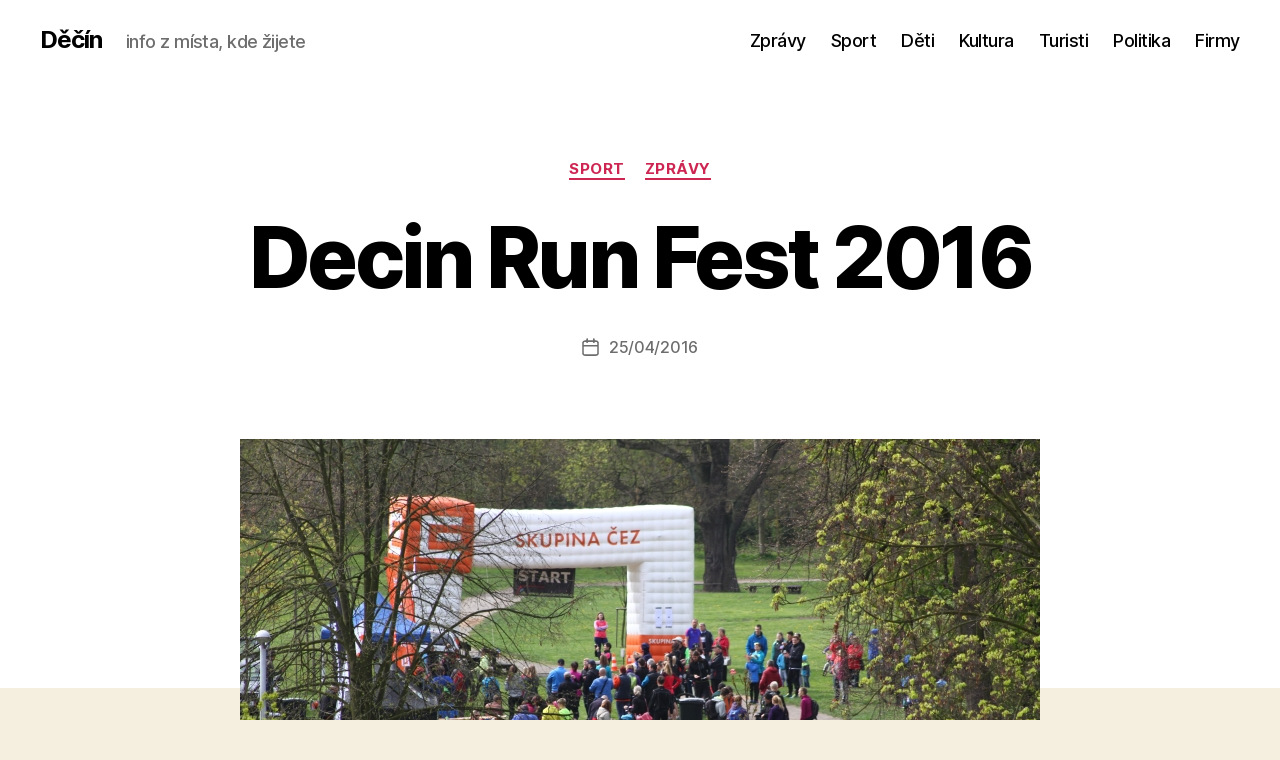

--- FILE ---
content_type: text/html; charset=UTF-8
request_url: https://www.decin.cz/2016/04/decin-run-fest-2016/
body_size: 17569
content:
<!DOCTYPE html>

<html class="no-js" dir="ltr" lang="cs" prefix="og: https://ogp.me/ns#">

	<head><style>img.lazy{min-height:1px}</style><link href="https://www.decin.cz/wp-content/plugins/w3-total-cache/pub/js/lazyload.min.js" as="script">

		<meta charset="UTF-8">
		<meta name="viewport" content="width=device-width, initial-scale=1.0">

		<link rel="profile" href="https://gmpg.org/xfn/11">

		
<!-- MapPress Easy Google Maps Version:2.95.3 (https://www.mappresspro.com) -->
<title>Decin Run Fest 2016 - Děčín</title>

		<!-- All in One SEO 4.9.3 - aioseo.com -->
	<meta name="description" content="2.ročník Děčín Run Fest 2016 zahájil sportovní sezónu Triade Děčín V sobotu 23.dubna , za ideálního běžeckého počasí, se konal v Děčíně na Mariánské louce, sportovní podnik s názvem Děčín Run Fest, který uspořádal triatlonový oddíl Triade Děčín a byl první akcí celoroční série závodů pro dospělé, mládež ale i děti z dětských domovů. Na" />
	<meta name="robots" content="max-image-preview:large" />
	<meta name="author" content="aleso"/>
	<link rel="canonical" href="https://www.decin.cz/2016/04/decin-run-fest-2016/" />
	<meta name="generator" content="All in One SEO (AIOSEO) 4.9.3" />
		<meta property="og:locale" content="cs_CZ" />
		<meta property="og:site_name" content="Děčín - info z místa, kde žijete" />
		<meta property="og:type" content="article" />
		<meta property="og:title" content="Decin Run Fest 2016 - Děčín" />
		<meta property="og:description" content="2.ročník Děčín Run Fest 2016 zahájil sportovní sezónu Triade Děčín V sobotu 23.dubna , za ideálního běžeckého počasí, se konal v Děčíně na Mariánské louce, sportovní podnik s názvem Děčín Run Fest, který uspořádal triatlonový oddíl Triade Děčín a byl první akcí celoroční série závodů pro dospělé, mládež ale i děti z dětských domovů. Na" />
		<meta property="og:url" content="https://www.decin.cz/2016/04/decin-run-fest-2016/" />
		<meta property="article:published_time" content="2016-04-25T06:20:02+02:00" />
		<meta property="article:modified_time" content="2016-04-25T06:20:02+02:00" />
		<meta name="twitter:card" content="summary" />
		<meta name="twitter:title" content="Decin Run Fest 2016 - Děčín" />
		<meta name="twitter:description" content="2.ročník Děčín Run Fest 2016 zahájil sportovní sezónu Triade Děčín V sobotu 23.dubna , za ideálního běžeckého počasí, se konal v Děčíně na Mariánské louce, sportovní podnik s názvem Děčín Run Fest, který uspořádal triatlonový oddíl Triade Děčín a byl první akcí celoroční série závodů pro dospělé, mládež ale i děti z dětských domovů. Na" />
		<script type="application/ld+json" class="aioseo-schema">
			{"@context":"https:\/\/schema.org","@graph":[{"@type":"BlogPosting","@id":"https:\/\/www.decin.cz\/2016\/04\/decin-run-fest-2016\/#blogposting","name":"Decin Run Fest 2016 - D\u011b\u010d\u00edn","headline":"Decin Run Fest 2016","author":{"@id":"https:\/\/www.decin.cz\/author\/aleso\/#author"},"publisher":{"@id":"https:\/\/www.decin.cz\/#organization"},"image":{"@type":"ImageObject","url":"https:\/\/i0.wp.com\/www.decin.cz\/wp-content\/uploads\/2016\/04\/runfest_aleso.jpg?fit=800%2C498&ssl=1","width":800,"height":498},"datePublished":"2016-04-25T08:20:02+02:00","dateModified":"2016-04-25T08:20:02+02:00","inLanguage":"cs-CZ","mainEntityOfPage":{"@id":"https:\/\/www.decin.cz\/2016\/04\/decin-run-fest-2016\/#webpage"},"isPartOf":{"@id":"https:\/\/www.decin.cz\/2016\/04\/decin-run-fest-2016\/#webpage"},"articleSection":"Sport, Zpr\u00e1vy, Run Fest"},{"@type":"BreadcrumbList","@id":"https:\/\/www.decin.cz\/2016\/04\/decin-run-fest-2016\/#breadcrumblist","itemListElement":[{"@type":"ListItem","@id":"https:\/\/www.decin.cz#listItem","position":1,"name":"Home","item":"https:\/\/www.decin.cz","nextItem":{"@type":"ListItem","@id":"https:\/\/www.decin.cz\/category\/zpravy\/#listItem","name":"Zpr\u00e1vy"}},{"@type":"ListItem","@id":"https:\/\/www.decin.cz\/category\/zpravy\/#listItem","position":2,"name":"Zpr\u00e1vy","item":"https:\/\/www.decin.cz\/category\/zpravy\/","nextItem":{"@type":"ListItem","@id":"https:\/\/www.decin.cz\/2016\/04\/decin-run-fest-2016\/#listItem","name":"Decin Run Fest 2016"},"previousItem":{"@type":"ListItem","@id":"https:\/\/www.decin.cz#listItem","name":"Home"}},{"@type":"ListItem","@id":"https:\/\/www.decin.cz\/2016\/04\/decin-run-fest-2016\/#listItem","position":3,"name":"Decin Run Fest 2016","previousItem":{"@type":"ListItem","@id":"https:\/\/www.decin.cz\/category\/zpravy\/#listItem","name":"Zpr\u00e1vy"}}]},{"@type":"Organization","@id":"https:\/\/www.decin.cz\/#organization","name":"D\u011b\u010d\u00edn","description":"info z m\u00edsta, kde \u017eijete","url":"https:\/\/www.decin.cz\/"},{"@type":"Person","@id":"https:\/\/www.decin.cz\/author\/aleso\/#author","url":"https:\/\/www.decin.cz\/author\/aleso\/","name":"aleso"},{"@type":"WebPage","@id":"https:\/\/www.decin.cz\/2016\/04\/decin-run-fest-2016\/#webpage","url":"https:\/\/www.decin.cz\/2016\/04\/decin-run-fest-2016\/","name":"Decin Run Fest 2016 - D\u011b\u010d\u00edn","description":"2.ro\u010dn\u00edk D\u011b\u010d\u00edn Run Fest 2016 zah\u00e1jil sportovn\u00ed sez\u00f3nu Triade D\u011b\u010d\u00edn V sobotu 23.dubna , za ide\u00e1ln\u00edho b\u011b\u017eeck\u00e9ho po\u010das\u00ed, se konal v D\u011b\u010d\u00edn\u011b na Mari\u00e1nsk\u00e9 louce, sportovn\u00ed podnik s n\u00e1zvem D\u011b\u010d\u00edn Run Fest, kter\u00fd uspo\u0159\u00e1dal triatlonov\u00fd odd\u00edl Triade D\u011b\u010d\u00edn a byl prvn\u00ed akc\u00ed celoro\u010dn\u00ed s\u00e9rie z\u00e1vod\u016f pro dosp\u011bl\u00e9, ml\u00e1de\u017e ale i d\u011bti z d\u011btsk\u00fdch domov\u016f. Na","inLanguage":"cs-CZ","isPartOf":{"@id":"https:\/\/www.decin.cz\/#website"},"breadcrumb":{"@id":"https:\/\/www.decin.cz\/2016\/04\/decin-run-fest-2016\/#breadcrumblist"},"author":{"@id":"https:\/\/www.decin.cz\/author\/aleso\/#author"},"creator":{"@id":"https:\/\/www.decin.cz\/author\/aleso\/#author"},"image":{"@type":"ImageObject","url":"https:\/\/i0.wp.com\/www.decin.cz\/wp-content\/uploads\/2016\/04\/runfest_aleso.jpg?fit=800%2C498&ssl=1","@id":"https:\/\/www.decin.cz\/2016\/04\/decin-run-fest-2016\/#mainImage","width":800,"height":498},"primaryImageOfPage":{"@id":"https:\/\/www.decin.cz\/2016\/04\/decin-run-fest-2016\/#mainImage"},"datePublished":"2016-04-25T08:20:02+02:00","dateModified":"2016-04-25T08:20:02+02:00"},{"@type":"WebSite","@id":"https:\/\/www.decin.cz\/#website","url":"https:\/\/www.decin.cz\/","name":"D\u011b\u010d\u00edn","description":"info z m\u00edsta, kde \u017eijete","inLanguage":"cs-CZ","publisher":{"@id":"https:\/\/www.decin.cz\/#organization"}}]}
		</script>
		<!-- All in One SEO -->

<link rel='dns-prefetch' href='//stats.wp.com' />
<link rel='dns-prefetch' href='//v0.wordpress.com' />
<link rel='preconnect' href='//i0.wp.com' />
<link rel="alternate" type="application/rss+xml" title="Děčín &raquo; RSS zdroj" href="https://www.decin.cz/feed/" />
<link rel="alternate" type="application/rss+xml" title="Děčín &raquo; RSS komentářů" href="https://www.decin.cz/comments/feed/" />
<link rel="alternate" title="oEmbed (JSON)" type="application/json+oembed" href="https://www.decin.cz/wp-json/oembed/1.0/embed?url=https%3A%2F%2Fwww.decin.cz%2F2016%2F04%2Fdecin-run-fest-2016%2F" />
<link rel="alternate" title="oEmbed (XML)" type="text/xml+oembed" href="https://www.decin.cz/wp-json/oembed/1.0/embed?url=https%3A%2F%2Fwww.decin.cz%2F2016%2F04%2Fdecin-run-fest-2016%2F&#038;format=xml" />
<style id='wp-img-auto-sizes-contain-inline-css'>
img:is([sizes=auto i],[sizes^="auto," i]){contain-intrinsic-size:3000px 1500px}
/*# sourceURL=wp-img-auto-sizes-contain-inline-css */
</style>
<style id='wp-emoji-styles-inline-css'>

	img.wp-smiley, img.emoji {
		display: inline !important;
		border: none !important;
		box-shadow: none !important;
		height: 1em !important;
		width: 1em !important;
		margin: 0 0.07em !important;
		vertical-align: -0.1em !important;
		background: none !important;
		padding: 0 !important;
	}
/*# sourceURL=wp-emoji-styles-inline-css */
</style>
<link rel='stylesheet' id='wp-block-library-css' href='https://www.decin.cz/wp-includes/css/dist/block-library/style.min.css?ver=6.9' media='all' />
<style id='global-styles-inline-css'>
:root{--wp--preset--aspect-ratio--square: 1;--wp--preset--aspect-ratio--4-3: 4/3;--wp--preset--aspect-ratio--3-4: 3/4;--wp--preset--aspect-ratio--3-2: 3/2;--wp--preset--aspect-ratio--2-3: 2/3;--wp--preset--aspect-ratio--16-9: 16/9;--wp--preset--aspect-ratio--9-16: 9/16;--wp--preset--color--black: #000000;--wp--preset--color--cyan-bluish-gray: #abb8c3;--wp--preset--color--white: #ffffff;--wp--preset--color--pale-pink: #f78da7;--wp--preset--color--vivid-red: #cf2e2e;--wp--preset--color--luminous-vivid-orange: #ff6900;--wp--preset--color--luminous-vivid-amber: #fcb900;--wp--preset--color--light-green-cyan: #7bdcb5;--wp--preset--color--vivid-green-cyan: #00d084;--wp--preset--color--pale-cyan-blue: #8ed1fc;--wp--preset--color--vivid-cyan-blue: #0693e3;--wp--preset--color--vivid-purple: #9b51e0;--wp--preset--color--accent: #cd2653;--wp--preset--color--primary: #000000;--wp--preset--color--secondary: #6d6d6d;--wp--preset--color--subtle-background: #dcd7ca;--wp--preset--color--background: #f5efe0;--wp--preset--gradient--vivid-cyan-blue-to-vivid-purple: linear-gradient(135deg,rgb(6,147,227) 0%,rgb(155,81,224) 100%);--wp--preset--gradient--light-green-cyan-to-vivid-green-cyan: linear-gradient(135deg,rgb(122,220,180) 0%,rgb(0,208,130) 100%);--wp--preset--gradient--luminous-vivid-amber-to-luminous-vivid-orange: linear-gradient(135deg,rgb(252,185,0) 0%,rgb(255,105,0) 100%);--wp--preset--gradient--luminous-vivid-orange-to-vivid-red: linear-gradient(135deg,rgb(255,105,0) 0%,rgb(207,46,46) 100%);--wp--preset--gradient--very-light-gray-to-cyan-bluish-gray: linear-gradient(135deg,rgb(238,238,238) 0%,rgb(169,184,195) 100%);--wp--preset--gradient--cool-to-warm-spectrum: linear-gradient(135deg,rgb(74,234,220) 0%,rgb(151,120,209) 20%,rgb(207,42,186) 40%,rgb(238,44,130) 60%,rgb(251,105,98) 80%,rgb(254,248,76) 100%);--wp--preset--gradient--blush-light-purple: linear-gradient(135deg,rgb(255,206,236) 0%,rgb(152,150,240) 100%);--wp--preset--gradient--blush-bordeaux: linear-gradient(135deg,rgb(254,205,165) 0%,rgb(254,45,45) 50%,rgb(107,0,62) 100%);--wp--preset--gradient--luminous-dusk: linear-gradient(135deg,rgb(255,203,112) 0%,rgb(199,81,192) 50%,rgb(65,88,208) 100%);--wp--preset--gradient--pale-ocean: linear-gradient(135deg,rgb(255,245,203) 0%,rgb(182,227,212) 50%,rgb(51,167,181) 100%);--wp--preset--gradient--electric-grass: linear-gradient(135deg,rgb(202,248,128) 0%,rgb(113,206,126) 100%);--wp--preset--gradient--midnight: linear-gradient(135deg,rgb(2,3,129) 0%,rgb(40,116,252) 100%);--wp--preset--font-size--small: 18px;--wp--preset--font-size--medium: 20px;--wp--preset--font-size--large: 26.25px;--wp--preset--font-size--x-large: 42px;--wp--preset--font-size--normal: 21px;--wp--preset--font-size--larger: 32px;--wp--preset--spacing--20: 0.44rem;--wp--preset--spacing--30: 0.67rem;--wp--preset--spacing--40: 1rem;--wp--preset--spacing--50: 1.5rem;--wp--preset--spacing--60: 2.25rem;--wp--preset--spacing--70: 3.38rem;--wp--preset--spacing--80: 5.06rem;--wp--preset--shadow--natural: 6px 6px 9px rgba(0, 0, 0, 0.2);--wp--preset--shadow--deep: 12px 12px 50px rgba(0, 0, 0, 0.4);--wp--preset--shadow--sharp: 6px 6px 0px rgba(0, 0, 0, 0.2);--wp--preset--shadow--outlined: 6px 6px 0px -3px rgb(255, 255, 255), 6px 6px rgb(0, 0, 0);--wp--preset--shadow--crisp: 6px 6px 0px rgb(0, 0, 0);}:where(.is-layout-flex){gap: 0.5em;}:where(.is-layout-grid){gap: 0.5em;}body .is-layout-flex{display: flex;}.is-layout-flex{flex-wrap: wrap;align-items: center;}.is-layout-flex > :is(*, div){margin: 0;}body .is-layout-grid{display: grid;}.is-layout-grid > :is(*, div){margin: 0;}:where(.wp-block-columns.is-layout-flex){gap: 2em;}:where(.wp-block-columns.is-layout-grid){gap: 2em;}:where(.wp-block-post-template.is-layout-flex){gap: 1.25em;}:where(.wp-block-post-template.is-layout-grid){gap: 1.25em;}.has-black-color{color: var(--wp--preset--color--black) !important;}.has-cyan-bluish-gray-color{color: var(--wp--preset--color--cyan-bluish-gray) !important;}.has-white-color{color: var(--wp--preset--color--white) !important;}.has-pale-pink-color{color: var(--wp--preset--color--pale-pink) !important;}.has-vivid-red-color{color: var(--wp--preset--color--vivid-red) !important;}.has-luminous-vivid-orange-color{color: var(--wp--preset--color--luminous-vivid-orange) !important;}.has-luminous-vivid-amber-color{color: var(--wp--preset--color--luminous-vivid-amber) !important;}.has-light-green-cyan-color{color: var(--wp--preset--color--light-green-cyan) !important;}.has-vivid-green-cyan-color{color: var(--wp--preset--color--vivid-green-cyan) !important;}.has-pale-cyan-blue-color{color: var(--wp--preset--color--pale-cyan-blue) !important;}.has-vivid-cyan-blue-color{color: var(--wp--preset--color--vivid-cyan-blue) !important;}.has-vivid-purple-color{color: var(--wp--preset--color--vivid-purple) !important;}.has-black-background-color{background-color: var(--wp--preset--color--black) !important;}.has-cyan-bluish-gray-background-color{background-color: var(--wp--preset--color--cyan-bluish-gray) !important;}.has-white-background-color{background-color: var(--wp--preset--color--white) !important;}.has-pale-pink-background-color{background-color: var(--wp--preset--color--pale-pink) !important;}.has-vivid-red-background-color{background-color: var(--wp--preset--color--vivid-red) !important;}.has-luminous-vivid-orange-background-color{background-color: var(--wp--preset--color--luminous-vivid-orange) !important;}.has-luminous-vivid-amber-background-color{background-color: var(--wp--preset--color--luminous-vivid-amber) !important;}.has-light-green-cyan-background-color{background-color: var(--wp--preset--color--light-green-cyan) !important;}.has-vivid-green-cyan-background-color{background-color: var(--wp--preset--color--vivid-green-cyan) !important;}.has-pale-cyan-blue-background-color{background-color: var(--wp--preset--color--pale-cyan-blue) !important;}.has-vivid-cyan-blue-background-color{background-color: var(--wp--preset--color--vivid-cyan-blue) !important;}.has-vivid-purple-background-color{background-color: var(--wp--preset--color--vivid-purple) !important;}.has-black-border-color{border-color: var(--wp--preset--color--black) !important;}.has-cyan-bluish-gray-border-color{border-color: var(--wp--preset--color--cyan-bluish-gray) !important;}.has-white-border-color{border-color: var(--wp--preset--color--white) !important;}.has-pale-pink-border-color{border-color: var(--wp--preset--color--pale-pink) !important;}.has-vivid-red-border-color{border-color: var(--wp--preset--color--vivid-red) !important;}.has-luminous-vivid-orange-border-color{border-color: var(--wp--preset--color--luminous-vivid-orange) !important;}.has-luminous-vivid-amber-border-color{border-color: var(--wp--preset--color--luminous-vivid-amber) !important;}.has-light-green-cyan-border-color{border-color: var(--wp--preset--color--light-green-cyan) !important;}.has-vivid-green-cyan-border-color{border-color: var(--wp--preset--color--vivid-green-cyan) !important;}.has-pale-cyan-blue-border-color{border-color: var(--wp--preset--color--pale-cyan-blue) !important;}.has-vivid-cyan-blue-border-color{border-color: var(--wp--preset--color--vivid-cyan-blue) !important;}.has-vivid-purple-border-color{border-color: var(--wp--preset--color--vivid-purple) !important;}.has-vivid-cyan-blue-to-vivid-purple-gradient-background{background: var(--wp--preset--gradient--vivid-cyan-blue-to-vivid-purple) !important;}.has-light-green-cyan-to-vivid-green-cyan-gradient-background{background: var(--wp--preset--gradient--light-green-cyan-to-vivid-green-cyan) !important;}.has-luminous-vivid-amber-to-luminous-vivid-orange-gradient-background{background: var(--wp--preset--gradient--luminous-vivid-amber-to-luminous-vivid-orange) !important;}.has-luminous-vivid-orange-to-vivid-red-gradient-background{background: var(--wp--preset--gradient--luminous-vivid-orange-to-vivid-red) !important;}.has-very-light-gray-to-cyan-bluish-gray-gradient-background{background: var(--wp--preset--gradient--very-light-gray-to-cyan-bluish-gray) !important;}.has-cool-to-warm-spectrum-gradient-background{background: var(--wp--preset--gradient--cool-to-warm-spectrum) !important;}.has-blush-light-purple-gradient-background{background: var(--wp--preset--gradient--blush-light-purple) !important;}.has-blush-bordeaux-gradient-background{background: var(--wp--preset--gradient--blush-bordeaux) !important;}.has-luminous-dusk-gradient-background{background: var(--wp--preset--gradient--luminous-dusk) !important;}.has-pale-ocean-gradient-background{background: var(--wp--preset--gradient--pale-ocean) !important;}.has-electric-grass-gradient-background{background: var(--wp--preset--gradient--electric-grass) !important;}.has-midnight-gradient-background{background: var(--wp--preset--gradient--midnight) !important;}.has-small-font-size{font-size: var(--wp--preset--font-size--small) !important;}.has-medium-font-size{font-size: var(--wp--preset--font-size--medium) !important;}.has-large-font-size{font-size: var(--wp--preset--font-size--large) !important;}.has-x-large-font-size{font-size: var(--wp--preset--font-size--x-large) !important;}
/*# sourceURL=global-styles-inline-css */
</style>

<style id='classic-theme-styles-inline-css'>
/*! This file is auto-generated */
.wp-block-button__link{color:#fff;background-color:#32373c;border-radius:9999px;box-shadow:none;text-decoration:none;padding:calc(.667em + 2px) calc(1.333em + 2px);font-size:1.125em}.wp-block-file__button{background:#32373c;color:#fff;text-decoration:none}
/*# sourceURL=/wp-includes/css/classic-themes.min.css */
</style>
<link rel='stylesheet' id='cptch_stylesheet-css' href='https://www.decin.cz/wp-content/plugins/captcha/css/front_end_style.css?ver=4.4.5' media='all' />
<link rel='stylesheet' id='dashicons-css' href='https://www.decin.cz/wp-includes/css/dashicons.min.css?ver=6.9' media='all' />
<link rel='stylesheet' id='cptch_desktop_style-css' href='https://www.decin.cz/wp-content/plugins/captcha/css/desktop_style.css?ver=4.4.5' media='all' />
<link rel='stylesheet' id='mappress-leaflet-css' href='https://www.decin.cz/wp-content/plugins/mappress-google-maps-for-wordpress/lib/leaflet/leaflet.css?ver=1.7.1' media='all' />
<link rel='stylesheet' id='mappress-css' href='https://www.decin.cz/wp-content/plugins/mappress-google-maps-for-wordpress/css/mappress.css?ver=2.95.3' media='all' />
<link rel='stylesheet' id='prettyPhoto_stylesheet-css' href='https://www.decin.cz/wp-content/plugins/wp-easy-gallery/css/prettyPhoto.css?ver=6.9' media='all' />
<link rel='stylesheet' id='easy-gallery-style-css' href='https://www.decin.cz/wp-content/plugins/wp-easy-gallery/css/default.css?ver=6.9' media='all' />
<link rel='stylesheet' id='twentytwenty-style-css' href='https://www.decin.cz/wp-content/themes/twentytwenty/style.css?ver=2.9' media='all' />
<style id='twentytwenty-style-inline-css'>
.color-accent,.color-accent-hover:hover,.color-accent-hover:focus,:root .has-accent-color,.has-drop-cap:not(:focus):first-letter,.wp-block-button.is-style-outline,a { color: #cd2653; }blockquote,.border-color-accent,.border-color-accent-hover:hover,.border-color-accent-hover:focus { border-color: #cd2653; }button,.button,.faux-button,.wp-block-button__link,.wp-block-file .wp-block-file__button,input[type="button"],input[type="reset"],input[type="submit"],.bg-accent,.bg-accent-hover:hover,.bg-accent-hover:focus,:root .has-accent-background-color,.comment-reply-link { background-color: #cd2653; }.fill-children-accent,.fill-children-accent * { fill: #cd2653; }body,.entry-title a,:root .has-primary-color { color: #000000; }:root .has-primary-background-color { background-color: #000000; }cite,figcaption,.wp-caption-text,.post-meta,.entry-content .wp-block-archives li,.entry-content .wp-block-categories li,.entry-content .wp-block-latest-posts li,.wp-block-latest-comments__comment-date,.wp-block-latest-posts__post-date,.wp-block-embed figcaption,.wp-block-image figcaption,.wp-block-pullquote cite,.comment-metadata,.comment-respond .comment-notes,.comment-respond .logged-in-as,.pagination .dots,.entry-content hr:not(.has-background),hr.styled-separator,:root .has-secondary-color { color: #6d6d6d; }:root .has-secondary-background-color { background-color: #6d6d6d; }pre,fieldset,input,textarea,table,table *,hr { border-color: #dcd7ca; }caption,code,code,kbd,samp,.wp-block-table.is-style-stripes tbody tr:nth-child(odd),:root .has-subtle-background-background-color { background-color: #dcd7ca; }.wp-block-table.is-style-stripes { border-bottom-color: #dcd7ca; }.wp-block-latest-posts.is-grid li { border-top-color: #dcd7ca; }:root .has-subtle-background-color { color: #dcd7ca; }body:not(.overlay-header) .primary-menu > li > a,body:not(.overlay-header) .primary-menu > li > .icon,.modal-menu a,.footer-menu a, .footer-widgets a:where(:not(.wp-block-button__link)),#site-footer .wp-block-button.is-style-outline,.wp-block-pullquote:before,.singular:not(.overlay-header) .entry-header a,.archive-header a,.header-footer-group .color-accent,.header-footer-group .color-accent-hover:hover { color: #cd2653; }.social-icons a,#site-footer button:not(.toggle),#site-footer .button,#site-footer .faux-button,#site-footer .wp-block-button__link,#site-footer .wp-block-file__button,#site-footer input[type="button"],#site-footer input[type="reset"],#site-footer input[type="submit"] { background-color: #cd2653; }.header-footer-group,body:not(.overlay-header) #site-header .toggle,.menu-modal .toggle { color: #000000; }body:not(.overlay-header) .primary-menu ul { background-color: #000000; }body:not(.overlay-header) .primary-menu > li > ul:after { border-bottom-color: #000000; }body:not(.overlay-header) .primary-menu ul ul:after { border-left-color: #000000; }.site-description,body:not(.overlay-header) .toggle-inner .toggle-text,.widget .post-date,.widget .rss-date,.widget_archive li,.widget_categories li,.widget cite,.widget_pages li,.widget_meta li,.widget_nav_menu li,.powered-by-wordpress,.footer-credits .privacy-policy,.to-the-top,.singular .entry-header .post-meta,.singular:not(.overlay-header) .entry-header .post-meta a { color: #6d6d6d; }.header-footer-group pre,.header-footer-group fieldset,.header-footer-group input,.header-footer-group textarea,.header-footer-group table,.header-footer-group table *,.footer-nav-widgets-wrapper,#site-footer,.menu-modal nav *,.footer-widgets-outer-wrapper,.footer-top { border-color: #dcd7ca; }.header-footer-group table caption,body:not(.overlay-header) .header-inner .toggle-wrapper::before { background-color: #dcd7ca; }
.post-author { clip: rect(1px, 1px, 1px, 1px); height: 1px; position: absolute; overflow: hidden; width: 1px; }
/*# sourceURL=twentytwenty-style-inline-css */
</style>
<link rel='stylesheet' id='twentytwenty-fonts-css' href='https://www.decin.cz/wp-content/themes/twentytwenty/assets/css/font-inter.css?ver=2.9' media='all' />
<link rel='stylesheet' id='twentytwenty-print-style-css' href='https://www.decin.cz/wp-content/themes/twentytwenty/print.css?ver=2.9' media='print' />
<link rel='stylesheet' id='twentytwenty-jetpack-css' href='https://www.decin.cz/wp-content/plugins/jetpack/modules/theme-tools/compat/twentytwenty.css?ver=15.4' media='all' />
<link rel='stylesheet' id='sharedaddy-css' href='https://www.decin.cz/wp-content/plugins/jetpack/modules/sharedaddy/sharing.css?ver=15.4' media='all' />
<link rel='stylesheet' id='social-logos-css' href='https://www.decin.cz/wp-content/plugins/jetpack/_inc/social-logos/social-logos.min.css?ver=15.4' media='all' />
<script src="https://www.decin.cz/wp-includes/js/jquery/jquery.min.js?ver=3.7.1" id="jquery-core-js"></script>
<script src="https://www.decin.cz/wp-includes/js/jquery/jquery-migrate.min.js?ver=3.4.1" id="jquery-migrate-js"></script>
<script src="https://www.decin.cz/wp-content/plugins/wp-easy-gallery/js/jquery.prettyPhoto.js?ver=6.9" id="prettyPhoto-js"></script>
<script src="https://www.decin.cz/wp-content/themes/twentytwenty/assets/js/index.js?ver=2.9" id="twentytwenty-js-js" defer data-wp-strategy="defer"></script>
<script id="irrelevantcommentsjs-js-extra">
var irrcomments_lang = {"hide":"hide","show":"show"};
//# sourceURL=irrelevantcommentsjs-js-extra
</script>
<script src="http://www.decin.cz/wp-content/plugins/irrelevantcomments/irrelevantcomments.js?ver=6.9" id="irrelevantcommentsjs-js"></script>
<link rel="https://api.w.org/" href="https://www.decin.cz/wp-json/" /><link rel="alternate" title="JSON" type="application/json" href="https://www.decin.cz/wp-json/wp/v2/posts/39600" /><link rel="EditURI" type="application/rsd+xml" title="RSD" href="https://www.decin.cz/xmlrpc.php?rsd" />
<meta name="generator" content="WordPress 6.9" />
<link rel='shortlink' href='https://wp.me/p2OJEo-aiI' />

		
	<script type="text/javascript" src="https://www.decin.cz/wp-content/plugins/wp-click-track/js/ajax.js"></script>
	<script type="text/javascript">

		var ajax = new Array();
		function TrackClick(link,title) {

			var index = ajax.length;
			ajax[index] = new sack();		
			ajax[index].requestFile = "https://www.decin.cz?wp_click_tracked="+link+"***"+title+"***";	
			ajax[index].onCompletion = null;

			//FireFox 3 is a bitch; it doesn't track links which open in "self"
			var onunload_ran = 0;
			window.onunload = function () {
				onunload_ran = 1;
				ajax[index].runAJAX();
			}

			if(onunload_ran == 0){
				ajax[index].runAJAX();
			}

			return true;
		}

	</script><!-- WP Easy Gallery -->
<style>.wp-easy-gallery img {}</style>	<style>img#wpstats{display:none}</style>
			<script>document.documentElement.className = document.documentElement.className.replace( 'no-js', 'js' );</script>
	<link rel="icon" href="https://i0.wp.com/www.decin.cz/wp-content/uploads/2019/01/cropped-logo_decin_cz.png?fit=32%2C32&#038;ssl=1" sizes="32x32" />
<link rel="icon" href="https://i0.wp.com/www.decin.cz/wp-content/uploads/2019/01/cropped-logo_decin_cz.png?fit=192%2C192&#038;ssl=1" sizes="192x192" />
<link rel="apple-touch-icon" href="https://i0.wp.com/www.decin.cz/wp-content/uploads/2019/01/cropped-logo_decin_cz.png?fit=180%2C180&#038;ssl=1" />
<meta name="msapplication-TileImage" content="https://i0.wp.com/www.decin.cz/wp-content/uploads/2019/01/cropped-logo_decin_cz.png?fit=270%2C270&#038;ssl=1" />

	</head>

	<body class="wp-singular post-template-default single single-post postid-39600 single-format-standard wp-embed-responsive wp-theme-twentytwenty singular has-post-thumbnail has-single-pagination showing-comments hide-avatars footer-top-visible author-hidden">

		<a class="skip-link screen-reader-text" href="#site-content">Přejít k obsahu</a>
		<header id="site-header" class="header-footer-group">

			<div class="header-inner section-inner">

				<div class="header-titles-wrapper">

					
					<div class="header-titles">

						<div class="site-title faux-heading"><a href="https://www.decin.cz/" rel="home">Děčín</a></div><div class="site-description">info z místa, kde žijete</div><!-- .site-description -->
					</div><!-- .header-titles -->

					<button class="toggle nav-toggle mobile-nav-toggle" data-toggle-target=".menu-modal"  data-toggle-body-class="showing-menu-modal" aria-expanded="false" data-set-focus=".close-nav-toggle">
						<span class="toggle-inner">
							<span class="toggle-icon">
								<svg class="svg-icon" aria-hidden="true" role="img" focusable="false" xmlns="http://www.w3.org/2000/svg" width="26" height="7" viewBox="0 0 26 7"><path fill-rule="evenodd" d="M332.5,45 C330.567003,45 329,43.4329966 329,41.5 C329,39.5670034 330.567003,38 332.5,38 C334.432997,38 336,39.5670034 336,41.5 C336,43.4329966 334.432997,45 332.5,45 Z M342,45 C340.067003,45 338.5,43.4329966 338.5,41.5 C338.5,39.5670034 340.067003,38 342,38 C343.932997,38 345.5,39.5670034 345.5,41.5 C345.5,43.4329966 343.932997,45 342,45 Z M351.5,45 C349.567003,45 348,43.4329966 348,41.5 C348,39.5670034 349.567003,38 351.5,38 C353.432997,38 355,39.5670034 355,41.5 C355,43.4329966 353.432997,45 351.5,45 Z" transform="translate(-329 -38)" /></svg>							</span>
							<span class="toggle-text">Menu</span>
						</span>
					</button><!-- .nav-toggle -->

				</div><!-- .header-titles-wrapper -->

				<div class="header-navigation-wrapper">

					
							<nav class="primary-menu-wrapper" aria-label="Vodorovně">

								<ul class="primary-menu reset-list-style">

								<li id="menu-item-49290" class="menu-item menu-item-type-taxonomy menu-item-object-category current-post-ancestor current-menu-parent current-post-parent menu-item-49290"><a href="https://www.decin.cz/category/zpravy/">Zprávy</a></li>
<li id="menu-item-49296" class="menu-item menu-item-type-taxonomy menu-item-object-category current-post-ancestor current-menu-parent current-post-parent menu-item-49296"><a href="https://www.decin.cz/category/sport-2/">Sport</a></li>
<li id="menu-item-49299" class="menu-item menu-item-type-taxonomy menu-item-object-category menu-item-49299"><a href="https://www.decin.cz/category/skoly-a-vzdelavani/">Děti</a></li>
<li id="menu-item-49297" class="menu-item menu-item-type-taxonomy menu-item-object-category menu-item-49297"><a href="https://www.decin.cz/category/kultura/">Kultura</a></li>
<li id="menu-item-49298" class="menu-item menu-item-type-taxonomy menu-item-object-category menu-item-49298"><a href="https://www.decin.cz/category/turistika/">Turisti</a></li>
<li id="menu-item-49300" class="menu-item menu-item-type-taxonomy menu-item-object-category menu-item-49300"><a href="https://www.decin.cz/category/politika/">Politika</a></li>
<li id="menu-item-49301" class="menu-item menu-item-type-taxonomy menu-item-object-category menu-item-49301"><a href="https://www.decin.cz/category/firmy/">Firmy</a></li>

								</ul>

							</nav><!-- .primary-menu-wrapper -->

						
				</div><!-- .header-navigation-wrapper -->

			</div><!-- .header-inner -->

			
		</header><!-- #site-header -->

		
<div class="menu-modal cover-modal header-footer-group" data-modal-target-string=".menu-modal">

	<div class="menu-modal-inner modal-inner">

		<div class="menu-wrapper section-inner">

			<div class="menu-top">

				<button class="toggle close-nav-toggle fill-children-current-color" data-toggle-target=".menu-modal" data-toggle-body-class="showing-menu-modal" data-set-focus=".menu-modal">
					<span class="toggle-text">Zavřít menu</span>
					<svg class="svg-icon" aria-hidden="true" role="img" focusable="false" xmlns="http://www.w3.org/2000/svg" width="16" height="16" viewBox="0 0 16 16"><polygon fill="" fill-rule="evenodd" points="6.852 7.649 .399 1.195 1.445 .149 7.899 6.602 14.352 .149 15.399 1.195 8.945 7.649 15.399 14.102 14.352 15.149 7.899 8.695 1.445 15.149 .399 14.102" /></svg>				</button><!-- .nav-toggle -->

				
					<nav class="mobile-menu" aria-label="Mobil">

						<ul class="modal-menu reset-list-style">

						<li class="menu-item menu-item-type-taxonomy menu-item-object-category current-post-ancestor current-menu-parent current-post-parent menu-item-49290"><div class="ancestor-wrapper"><a href="https://www.decin.cz/category/zpravy/">Zprávy</a></div><!-- .ancestor-wrapper --></li>
<li class="menu-item menu-item-type-taxonomy menu-item-object-category current-post-ancestor current-menu-parent current-post-parent menu-item-49296"><div class="ancestor-wrapper"><a href="https://www.decin.cz/category/sport-2/">Sport</a></div><!-- .ancestor-wrapper --></li>
<li class="menu-item menu-item-type-taxonomy menu-item-object-category menu-item-49299"><div class="ancestor-wrapper"><a href="https://www.decin.cz/category/skoly-a-vzdelavani/">Děti</a></div><!-- .ancestor-wrapper --></li>
<li class="menu-item menu-item-type-taxonomy menu-item-object-category menu-item-49297"><div class="ancestor-wrapper"><a href="https://www.decin.cz/category/kultura/">Kultura</a></div><!-- .ancestor-wrapper --></li>
<li class="menu-item menu-item-type-taxonomy menu-item-object-category menu-item-49298"><div class="ancestor-wrapper"><a href="https://www.decin.cz/category/turistika/">Turisti</a></div><!-- .ancestor-wrapper --></li>
<li class="menu-item menu-item-type-taxonomy menu-item-object-category menu-item-49300"><div class="ancestor-wrapper"><a href="https://www.decin.cz/category/politika/">Politika</a></div><!-- .ancestor-wrapper --></li>
<li class="menu-item menu-item-type-taxonomy menu-item-object-category menu-item-49301"><div class="ancestor-wrapper"><a href="https://www.decin.cz/category/firmy/">Firmy</a></div><!-- .ancestor-wrapper --></li>

						</ul>

					</nav>

					
			</div><!-- .menu-top -->

			<div class="menu-bottom">

				
			</div><!-- .menu-bottom -->

		</div><!-- .menu-wrapper -->

	</div><!-- .menu-modal-inner -->

</div><!-- .menu-modal -->

<main id="site-content">

	
<article class="post-39600 post type-post status-publish format-standard has-post-thumbnail hentry category-sport-2 category-zpravy tag-run-fest" id="post-39600">

	
<header class="entry-header has-text-align-center header-footer-group">

	<div class="entry-header-inner section-inner medium">

		
			<div class="entry-categories">
				<span class="screen-reader-text">
					Rubriky				</span>
				<div class="entry-categories-inner">
					<a href="https://www.decin.cz/category/sport-2/" onclick="return TrackClick('https%3A%2F%2Fwww.decin.cz%2Fcategory%2Fsport-2%2F','Sport')" rel="category tag">Sport</a> <a href="https://www.decin.cz/category/zpravy/" onclick="return TrackClick('https%3A%2F%2Fwww.decin.cz%2Fcategory%2Fzpravy%2F','Zpr%C3%A1vy')" rel="category tag">Zprávy</a>				</div><!-- .entry-categories-inner -->
			</div><!-- .entry-categories -->

			<h1 class="entry-title">Decin Run Fest 2016</h1>
		<div class="post-meta-wrapper post-meta-single post-meta-single-top">

			<ul class="post-meta">

									<li class="post-author meta-wrapper">
						<span class="meta-icon">
							<span class="screen-reader-text">
								Autor příspěvku							</span>
							<svg class="svg-icon" aria-hidden="true" role="img" focusable="false" xmlns="http://www.w3.org/2000/svg" width="18" height="20" viewBox="0 0 18 20"><path fill="" d="M18,19 C18,19.5522847 17.5522847,20 17,20 C16.4477153,20 16,19.5522847 16,19 L16,17 C16,15.3431458 14.6568542,14 13,14 L5,14 C3.34314575,14 2,15.3431458 2,17 L2,19 C2,19.5522847 1.55228475,20 1,20 C0.44771525,20 0,19.5522847 0,19 L0,17 C0,14.2385763 2.23857625,12 5,12 L13,12 C15.7614237,12 18,14.2385763 18,17 L18,19 Z M9,10 C6.23857625,10 4,7.76142375 4,5 C4,2.23857625 6.23857625,0 9,0 C11.7614237,0 14,2.23857625 14,5 C14,7.76142375 11.7614237,10 9,10 Z M9,8 C10.6568542,8 12,6.65685425 12,5 C12,3.34314575 10.6568542,2 9,2 C7.34314575,2 6,3.34314575 6,5 C6,6.65685425 7.34314575,8 9,8 Z" /></svg>						</span>
						<span class="meta-text">
							Autor: <a href="https://www.decin.cz/author/aleso/">aleso</a>						</span>
					</li>
										<li class="post-date meta-wrapper">
						<span class="meta-icon">
							<span class="screen-reader-text">
								Datum příspěvku							</span>
							<svg class="svg-icon" aria-hidden="true" role="img" focusable="false" xmlns="http://www.w3.org/2000/svg" width="18" height="19" viewBox="0 0 18 19"><path fill="" d="M4.60069444,4.09375 L3.25,4.09375 C2.47334957,4.09375 1.84375,4.72334957 1.84375,5.5 L1.84375,7.26736111 L16.15625,7.26736111 L16.15625,5.5 C16.15625,4.72334957 15.5266504,4.09375 14.75,4.09375 L13.3993056,4.09375 L13.3993056,4.55555556 C13.3993056,5.02154581 13.0215458,5.39930556 12.5555556,5.39930556 C12.0895653,5.39930556 11.7118056,5.02154581 11.7118056,4.55555556 L11.7118056,4.09375 L6.28819444,4.09375 L6.28819444,4.55555556 C6.28819444,5.02154581 5.9104347,5.39930556 5.44444444,5.39930556 C4.97845419,5.39930556 4.60069444,5.02154581 4.60069444,4.55555556 L4.60069444,4.09375 Z M6.28819444,2.40625 L11.7118056,2.40625 L11.7118056,1 C11.7118056,0.534009742 12.0895653,0.15625 12.5555556,0.15625 C13.0215458,0.15625 13.3993056,0.534009742 13.3993056,1 L13.3993056,2.40625 L14.75,2.40625 C16.4586309,2.40625 17.84375,3.79136906 17.84375,5.5 L17.84375,15.875 C17.84375,17.5836309 16.4586309,18.96875 14.75,18.96875 L3.25,18.96875 C1.54136906,18.96875 0.15625,17.5836309 0.15625,15.875 L0.15625,5.5 C0.15625,3.79136906 1.54136906,2.40625 3.25,2.40625 L4.60069444,2.40625 L4.60069444,1 C4.60069444,0.534009742 4.97845419,0.15625 5.44444444,0.15625 C5.9104347,0.15625 6.28819444,0.534009742 6.28819444,1 L6.28819444,2.40625 Z M1.84375,8.95486111 L1.84375,15.875 C1.84375,16.6516504 2.47334957,17.28125 3.25,17.28125 L14.75,17.28125 C15.5266504,17.28125 16.15625,16.6516504 16.15625,15.875 L16.15625,8.95486111 L1.84375,8.95486111 Z" /></svg>						</span>
						<span class="meta-text">
							<a href="https://www.decin.cz/2016/04/decin-run-fest-2016/">25/04/2016</a>
						</span>
					</li>
					
			</ul><!-- .post-meta -->

		</div><!-- .post-meta-wrapper -->

		
	</div><!-- .entry-header-inner -->

</header><!-- .entry-header -->

	<figure class="featured-media">

		<div class="featured-media-inner section-inner">

			<img width="800" height="498" src="data:image/svg+xml,%3Csvg%20xmlns='http://www.w3.org/2000/svg'%20viewBox='0%200%20800%20498'%3E%3C/svg%3E" data-src="https://i0.wp.com/www.decin.cz/wp-content/uploads/2016/04/runfest_aleso.jpg?fit=800%2C498&amp;ssl=1" class="attachment-post-thumbnail size-post-thumbnail wp-post-image lazy" alt="" decoding="async" fetchpriority="high" data-srcset="https://i0.wp.com/www.decin.cz/wp-content/uploads/2016/04/runfest_aleso.jpg?w=800&amp;ssl=1 800w, https://i0.wp.com/www.decin.cz/wp-content/uploads/2016/04/runfest_aleso.jpg?resize=200%2C125&amp;ssl=1 200w, https://i0.wp.com/www.decin.cz/wp-content/uploads/2016/04/runfest_aleso.jpg?resize=300%2C187&amp;ssl=1 300w, https://i0.wp.com/www.decin.cz/wp-content/uploads/2016/04/runfest_aleso.jpg?resize=768%2C478&amp;ssl=1 768w, https://i0.wp.com/www.decin.cz/wp-content/uploads/2016/04/runfest_aleso.jpg?resize=50%2C31&amp;ssl=1 50w" data-sizes="(max-width: 800px) 100vw, 800px" />
		</div><!-- .featured-media-inner -->

	</figure><!-- .featured-media -->

	
	<div class="post-inner thin ">

		<div class="entry-content">

			<p><a href="https://i0.wp.com/www.decin.cz/wp-content/uploads/2016/04/runfest_aleso.jpg" onclick="return TrackClick('http%3A%2F%2Fwww.decin.cz%2Fwp-content%2Fuploads%2F2016%2F04%2Frunfest_aleso.jpg','')" rel="attachment wp-att-39604"><img data-recalc-dims="1" decoding="async" class="alignleft size-medium wp-image-39604 lazy" src="data:image/svg+xml,%3Csvg%20xmlns='http://www.w3.org/2000/svg'%20viewBox='0%200%20300%20187'%3E%3C/svg%3E" data-src="https://i0.wp.com/www.decin.cz/wp-content/uploads/2016/04/runfest_aleso.jpg?resize=300%2C187" alt="runfest_aleso" width="300" height="187" data-srcset="https://i0.wp.com/www.decin.cz/wp-content/uploads/2016/04/runfest_aleso.jpg?resize=300%2C187&amp;ssl=1 300w, https://i0.wp.com/www.decin.cz/wp-content/uploads/2016/04/runfest_aleso.jpg?resize=200%2C125&amp;ssl=1 200w, https://i0.wp.com/www.decin.cz/wp-content/uploads/2016/04/runfest_aleso.jpg?resize=768%2C478&amp;ssl=1 768w, https://i0.wp.com/www.decin.cz/wp-content/uploads/2016/04/runfest_aleso.jpg?resize=50%2C31&amp;ssl=1 50w, https://i0.wp.com/www.decin.cz/wp-content/uploads/2016/04/runfest_aleso.jpg?w=800&amp;ssl=1 800w" data-sizes="(max-width: 300px) 100vw, 300px" /></a>2.ročník Děčín Run Fest 2016 zahájil sportovní sezónu Triade Děčín V sobotu 23.dubna , za ideálního běžeckého počasí, se konal v Děčíně na<br />
Mariánské louce, sportovní podnik s názvem Děčín Run Fest, který uspořádal triatlonový oddíl Triade Děčín a byl první  akcí celoroční série závodů pro dospělé, mládež ale i děti z dětských domovů. Na organizaci se podílí i Tomáš Slavata, který dětské domovy dlouhodobě podporuje a ukazuje dětem cestu životem pomocí sportu.</p>
<p>Do všech závodů Děčín Run Festu odstartovalo nakonec více jak 250 běžců včetně závodníka z Holandska a tím se stal Run Fest nejen mezinárodním, ale i největším podnikem svého druhu v Děčíne. Akce byla rozdělena na 4 běhy &#8211; 5km, rodinný běh, hlavní závod v půlmaratonu a dětské běhy.</p>
<p>Vítězem hlavního závodu půlmaratonu se stal Děčínský rodák Josef Procházka v traťovém rekordu za 1:16:49 následovaný Otakarem Kohlem a Martinem Přibylem. V ženách si odnesla prvenství Regina Procházkováza  také v traťovém rekordu 1:29:58, druhá Alena Krchýková a třetí Petra Zárubová. Ale to nebyl hlavní důvod, vítězové byli nakonec všichni, kdo se aktivně zúčastnili a užili si krásný den v příjemné atmosféře a mezi fajn lidmi.</p>
<p>Run Fest  měl mimořádnou atmosféru, ke které přispěla hlavně úroveň všech účastníků a to nejen sportovní, ale především ta lidská. Součástí<br />
vyhlašování výsledků byla nejen aukce předmětů ze světových Ironmanů, ale i startovní číslo a lyžařské hůlky s podpisem Tomáše Krause, Děčínského olympionika a mistra světa. Především však duhový dress Mistra světa a olympijského vítěze Jaroslava Kulhavého s podpisem, velmi cenná rarita, kterou vydražila paní Yveta Peterková za významnou částku, která poputuje na konto pro handicapované děti. Triade za svého trvaní již darovala téměř 250 000,-Kč.</p>
<p>Firma KTM věnovala dvě horské kola, které si odnesli vylosovaní účastníci dětských běhů.</p>
<p>Poděkování patří všem, kteří tento závod pomáhali připravovat, za velkou sportovní tak organizační úroveň . Organizátoři tímto děkují za mnoho<br />
pochvalných emailů a poděkovaní patří také partnerům akce  společnosti ČEZ, Lázeňské kavárně, firmě Kopa, Kur sport, Jožák, Bohemia cargo, Grešík, Pajero, restaurace Kocanda, Barvy Kindl, Audo Viktoria, KTM a dalším. Jednalo se o první letošní akci pořádanou Triade Děčín a budou následovat další jako dětský duatlon 26.5. , Iron Dumpling včetně dětských závodů, poté v září znova duatlon pro mláděž a další. Triade Děčín je  jedním z největších pořadatelů sportovních akcí v Děčíně.</p>
<p>Speciální poděkování patří, náměstkyni primátorky města Děčína, paní H. Cermonové za motivaci a ujištění, že má smysl organizovat takovéto akce, kde dáváme dobrý příklad dětem prostřednictvím  sportu a důležitosti podpory a respektu k ostatním.</p>
<p><em>Info, foto a výsledky na <a href="http://www.decinsportfest.cz/" onclick="return TrackClick('http%3A%2F%2Fwww.decinsportfest.cz%2F','www.decinsportfest.cz')">www.decinsportfest.cz</a><br />
Triade Děčín Marek Peterka</em></p>
<div class="crp_related     crp-text-only"><h3>Podobný obsah:</h3><ul><li><a href="https://www.decin.cz/2025/04/letosni-slavnosti-opet-prinesou-mesic-plny-hudby-zabavy-sportu-a-tradic/"     class="crp_link post-57655"><span class="crp_title">Letošní slavnosti opět přinesou měsíc plný hudby,&hellip;</span></a></li><li><a href="https://www.decin.cz/2025/06/double-decker-vedle-vodikoveho-autobusu-decinsky-dopravni-podnik-slavil-75-let/"     class="crp_link post-57803"><span class="crp_title">Double-decker vedle vodíkového autobusu. Děčínský&hellip;</span></a></li><li><a href="https://www.decin.cz/2025/05/labefest-se-blizi-do-decina-miri-hudebni-hvezdy/"     class="crp_link post-57776"><span class="crp_title">Labefest se blíží, do Děčína míří hudební hvězdy</span></a></li></ul><div class="crp_clear"></div></div><div class="sharedaddy sd-sharing-enabled"><div class="robots-nocontent sd-block sd-social sd-social-icon-text sd-sharing"><h3 class="sd-title">Sdílejte:</h3><div class="sd-content"><ul><li><a href="#" class="sharing-anchor sd-button share-more"><span>Share</span></a></li><li class="share-end"></li></ul><div class="sharing-hidden"><div class="inner" style="display: none;width:150px;"><ul style="background-image:none;"><li class="share-facebook"><a rel="nofollow noopener noreferrer"
				data-shared="sharing-facebook-39600"
				class="share-facebook sd-button share-icon"
				href="https://www.decin.cz/2016/04/decin-run-fest-2016/?share=facebook"
				target="_blank"
				aria-labelledby="sharing-facebook-39600"
				>
				<span id="sharing-facebook-39600" hidden>Click to share on Facebook (Opens in new window)</span>
				<span>Facebook</span>
			</a></li><li class="share-end"></li></ul></div></div></div></div></div>
		</div><!-- .entry-content -->

	</div><!-- .post-inner -->

	<div class="section-inner">
		
		<div class="post-meta-wrapper post-meta-single post-meta-single-bottom">

			<ul class="post-meta">

									<li class="post-tags meta-wrapper">
						<span class="meta-icon">
							<span class="screen-reader-text">
								Štítky							</span>
							<svg class="svg-icon" aria-hidden="true" role="img" focusable="false" xmlns="http://www.w3.org/2000/svg" width="18" height="18" viewBox="0 0 18 18"><path fill="" d="M15.4496399,8.42490555 L8.66109799,1.63636364 L1.63636364,1.63636364 L1.63636364,8.66081885 L8.42522727,15.44178 C8.57869221,15.5954158 8.78693789,15.6817418 9.00409091,15.6817418 C9.22124393,15.6817418 9.42948961,15.5954158 9.58327627,15.4414581 L15.4486339,9.57610048 C15.7651495,9.25692435 15.7649133,8.74206554 15.4496399,8.42490555 Z M16.6084423,10.7304545 L10.7406818,16.59822 C10.280287,17.0591273 9.65554997,17.3181054 9.00409091,17.3181054 C8.35263185,17.3181054 7.72789481,17.0591273 7.26815877,16.5988788 L0.239976954,9.57887876 C0.0863319284,9.4254126 0,9.21716044 0,9 L0,0.818181818 C0,0.366312477 0.366312477,0 0.818181818,0 L9,0 C9.21699531,0 9.42510306,0.0862010512 9.57854191,0.239639906 L16.6084423,7.26954545 C17.5601275,8.22691012 17.5601275,9.77308988 16.6084423,10.7304545 Z M5,6 C4.44771525,6 4,5.55228475 4,5 C4,4.44771525 4.44771525,4 5,4 C5.55228475,4 6,4.44771525 6,5 C6,5.55228475 5.55228475,6 5,6 Z" /></svg>						</span>
						<span class="meta-text">
							<a href="https://www.decin.cz/tag/run-fest/" onclick="return TrackClick('https%3A%2F%2Fwww.decin.cz%2Ftag%2Frun-fest%2F','Run+Fest')" rel="tag">Run Fest</a>						</span>
					</li>
					
			</ul><!-- .post-meta -->

		</div><!-- .post-meta-wrapper -->

		
	</div><!-- .section-inner -->

	
	<nav class="pagination-single section-inner" aria-label="Příspěvek">

		<hr class="styled-separator is-style-wide" aria-hidden="true" />

		<div class="pagination-single-inner">

			
				<a class="previous-post" href="https://www.decin.cz/2016/04/premieru-benesovska-carodejnice-neprezila/">
					<span class="arrow" aria-hidden="true">&larr;</span>
					<span class="title"><span class="title-inner">Premiéru benešovská čarodějnice nepřežila</span></span>
				</a>

				
				<a class="next-post" href="https://www.decin.cz/2016/04/udalosti-mp-decin-207/">
					<span class="arrow" aria-hidden="true">&rarr;</span>
						<span class="title"><span class="title-inner">Události MP Děčín</span></span>
				</a>
				
		</div><!-- .pagination-single-inner -->

		<hr class="styled-separator is-style-wide" aria-hidden="true" />

	</nav><!-- .pagination-single -->

	
</article><!-- .post -->

</main><!-- #site-content -->


	<div class="footer-nav-widgets-wrapper header-footer-group">

		<div class="footer-inner section-inner">

							<div class="footer-top has-footer-menu">
					
						<nav aria-label="Zápatí" class="footer-menu-wrapper">

							<ul class="footer-menu reset-list-style">
								<li class="menu-item menu-item-type-taxonomy menu-item-object-category current-post-ancestor current-menu-parent current-post-parent menu-item-49290"><a href="https://www.decin.cz/category/zpravy/">Zprávy</a></li>
<li class="menu-item menu-item-type-taxonomy menu-item-object-category current-post-ancestor current-menu-parent current-post-parent menu-item-49296"><a href="https://www.decin.cz/category/sport-2/">Sport</a></li>
<li class="menu-item menu-item-type-taxonomy menu-item-object-category menu-item-49299"><a href="https://www.decin.cz/category/skoly-a-vzdelavani/">Děti</a></li>
<li class="menu-item menu-item-type-taxonomy menu-item-object-category menu-item-49297"><a href="https://www.decin.cz/category/kultura/">Kultura</a></li>
<li class="menu-item menu-item-type-taxonomy menu-item-object-category menu-item-49298"><a href="https://www.decin.cz/category/turistika/">Turisti</a></li>
<li class="menu-item menu-item-type-taxonomy menu-item-object-category menu-item-49300"><a href="https://www.decin.cz/category/politika/">Politika</a></li>
<li class="menu-item menu-item-type-taxonomy menu-item-object-category menu-item-49301"><a href="https://www.decin.cz/category/firmy/">Firmy</a></li>
							</ul>

						</nav><!-- .site-nav -->

														</div><!-- .footer-top -->

			
			
				<aside class="footer-widgets-outer-wrapper">

					<div class="footer-widgets-wrapper">

						
							<div class="footer-widgets column-one grid-item">
								<div class="widget widget_search"><div class="widget-content"><form role="search"  method="get" class="search-form" action="https://www.decin.cz/">
	<label for="search-form-1">
		<span class="screen-reader-text">
			Výsledky vyhledávání:		</span>
		<input type="search" id="search-form-1" class="search-field" placeholder="Hledat &hellip;" value="" name="s" />
	</label>
	<input type="submit" class="search-submit" value="Hledat" />
</form>
</div></div><div class="widget widget_links"><div class="widget-content"><h2 class="widget-title subheading heading-size-3">Odkazy</h2>
	<ul class='xoxo blogroll'>
<li><a href="http://www.chsd.cz/" onclick="return TrackClick('http%3A%2F%2Fwww.chsd.cz%2F','Charitn%C3%AD+sdru%C5%BEen%C3%AD+D%C4%9B%C4%8D%C3%ADn')" target="_blank">Charitní sdružení Děčín</a></li>
<li><a href="http://www.dpmd.cz/" onclick="return TrackClick('http%3A%2F%2Fwww.dpmd.cz%2F','Dopravn%C3%AD+podnik')" target="_blank">Dopravní podnik</a></li>
<li><a href="http://rebutia.i-dol.cz/" onclick="return TrackClick('http%3A%2F%2Frebutia.i-dol.cz%2F','webov%C3%A9+rozhran%C3%AD+pro+v%C3%A1%C5%A1+e-mail+na+decin.cz')" title="webové rozhraní pro váš e-mail na decin.cz" target="_blank">EMAIL na decin.cz</a></li>
<li><a href="http://www.dcknihovna.cz/" onclick="return TrackClick('http%3A%2F%2Fwww.dcknihovna.cz%2F','Knihovna')" target="_blank">Knihovna</a></li>
<li><a href="http://www.mmdecin.cz" onclick="return TrackClick('http%3A%2F%2Fwww.mmdecin.cz','Magistr%C3%A1t+m%C4%9Bsta+D%C4%9B%C4%8D%C3%ADna')" target="_blank">Magistrát města Děčína</a></li>
<li><a href="https://mpdecin.cz/" onclick="return TrackClick('https%3A%2F%2Fmpdecin.cz%2F','M%C4%9Bstsk%C3%A1+policie+D%C4%9B%C4%8D%C3%ADn')" target="_blank">Městská policie Děčín</a></li>
<li><a href="http://www.kzcr.eu/" onclick="return TrackClick('http%3A%2F%2Fwww.kzcr.eu%2F','Nemocnice+D%C4%9B%C4%8D%C3%ADn')" target="_blank">Nemocnice Děčín</a></li>
<li><a href="http://www.muzeumdc.cz/" onclick="return TrackClick('http%3A%2F%2Fwww.muzeumdc.cz%2F','Oblastn%C3%AD+muzeum+v+D%C4%9B%C4%8D%C3%ADn%C4%9B')" target="_blank">Oblastní muzeum v Děčíně</a></li>
<li><a href="http://www.mariuspedersen.cz/?firm=182&#038;menuid=provozovny&#038;workroom=183" onclick="return TrackClick('http%3A%2F%2Fwww.mariuspedersen.cz%2F%3Ffirm%3D182%26%23038%3Bmenuid%3Dprovozovny%26%23038%3Bworkroom%3D183','Technick%C3%A9+slu%C5%BEby+D%C4%9B%C4%8D%C3%ADn')" target="_blank">Technické služby Děčín</a></li>
<li><a href="https://www.uradprace.cz/web/cz/decin" onclick="return TrackClick('https%3A%2F%2Fwww.uradprace.cz%2Fweb%2Fcz%2Fdecin','%C3%9A%C5%99ad+pr%C3%A1ce+D%C4%9B%C4%8D%C3%ADn')" target="_blank">Úřad práce Děčín</a></li>
<li><a href="http://www.utulek-decin.estranky.cz/" onclick="return TrackClick('http%3A%2F%2Fwww.utulek-decin.estranky.cz%2F','%C3%9Atulek+pro+toulav%C3%A1+a+opu%C5%A1t%C4%9Bn%C3%A1+zv%C3%AD%C5%99ata')" target="_blank">Útulek pro toulavá a opuštěná zvířata</a></li>

	</ul>
</div></div>
<div class="widget widget_pages"><div class="widget-content"><h2 class="widget-title subheading heading-size-3">Stránky</h2><nav aria-label="Stránky">
			<ul>
				<li class="page_item page-item-413"><a href="https://www.decin.cz/cirkevni-spolecenstvi-v-decine/">Církevní společenství v Děčíně</a></li>
<li class="page_item page-item-320"><a href="https://www.decin.cz/materske-skoly/">Mateřské školy</a></li>
<li class="page_item page-item-2"><a href="https://www.decin.cz/neco-o-me/">Redakční sloupek</a></li>
<li class="page_item page-item-2564"><a href="https://www.decin.cz/reklama-na-tomto-serveru/">Reklama na tomto serveru</a></li>
<li class="page_item page-item-322"><a href="https://www.decin.cz/skoly/">Školy</a></li>
<li class="page_item page-item-325"><a href="https://www.decin.cz/sportovni-kluby/">Sportovní kluby</a></li>
<li class="page_item page-item-37"><a href="https://www.decin.cz/turisticke-informace/">Turistické informace</a></li>
			</ul>

			</nav></div></div>
		<div class="widget widget_recent_entries"><div class="widget-content">
		<h2 class="widget-title subheading heading-size-3">Nejnovější příspěvky</h2><nav aria-label="Nejnovější příspěvky">
		<ul>
											<li>
					<a href="https://www.decin.cz/2026/01/rekonstrukce-domu-na-benesovske-ulici-se-blizi-ke-konci/">Rekonstrukce domu na Benešovské ulici se blíží ke konci</a>
											<span class="post-date">13/01/2026</span>
									</li>
											<li>
					<a href="https://www.decin.cz/2026/01/sk-slavia-praha-vs-bk-armex-energy-decin-9488/">SK Slavia Praha vs BK ARMEX ENERGY Děčín 94:88</a>
											<span class="post-date">13/01/2026</span>
									</li>
											<li>
					<a href="https://www.decin.cz/2026/01/report-ze-zapasu-hc-decin-vs-hc-benatky-nad-jizerou-510/">Report ze zápasu HC Děčín vs. HC Benátky nad Jizerou (5:10)</a>
											<span class="post-date">13/01/2026</span>
									</li>
											<li>
					<a href="https://www.decin.cz/2026/01/report-ze-zapasu-bk-havlickuv-brod-vs-hc-decin-52/">Report ze zápasu BK Havlíčkův Brod vs. HC Děčín (5:2)</a>
											<span class="post-date">10/01/2026</span>
									</li>
											<li>
					<a href="https://www.decin.cz/2026/01/od-ledna-plati-nova-pravidla-pro-pridelovani-mestskych-bytu/">Od ledna platí nová pravidla pro přidělování městských bytů</a>
											<span class="post-date">10/01/2026</span>
									</li>
											<li>
					<a href="https://www.decin.cz/2026/01/primator-jiri-andel-na-investice-letos-mame-300-milionu-korun/">Primátor Jiří Anděl: Na investice letos máme 300 milionů korun</a>
											<span class="post-date">10/01/2026</span>
									</li>
											<li>
					<a href="https://www.decin.cz/2026/01/protipovodnove-opatreni-v-divoke-soutesce-vrtulnik-pomohl-odstranit-rizikove-drevo-z-koryta-kamenice/">Protipovodňové opatření v Divoké soutěsce: Vrtulník pomohl odstranit rizikové dřevo z koryta Kamenice</a>
											<span class="post-date">09/01/2026</span>
									</li>
											<li>
					<a href="https://www.decin.cz/2026/01/novinka-na-webu-mesta-chatbot-vam-pomuze-rychle-vyhledat-informace/">Novinka na webu města: Chatbot vám pomůže rychle vyhledat informace</a>
											<span class="post-date">07/01/2026</span>
									</li>
											<li>
					<a href="https://www.decin.cz/2026/01/mesto-zacalo-svazet-vanocni-stromky/">Město začalo svážet vánoční stromky</a>
											<span class="post-date">07/01/2026</span>
									</li>
											<li>
					<a href="https://www.decin.cz/2026/01/bk-olomoucko-vs-bk-armex-energy-decin-91-84/">BK Olomoucko vs BK ARMEX ENERGY Děčín 91 : 84</a>
											<span class="post-date">04/01/2026</span>
									</li>
					</ul>

		</nav></div></div>							</div>

						
						
					</div><!-- .footer-widgets-wrapper -->

				</aside><!-- .footer-widgets-outer-wrapper -->

			
		</div><!-- .footer-inner -->

	</div><!-- .footer-nav-widgets-wrapper -->

	
<script type='text/javascript'>
	var _gaq = _gaq || [];
	_gaq.push(['_setAccount', 'UA-31486771-1']);
_gaq.push(['_trackPageview']);

	(function() {
		var ga = document.createElement('script'); ga.type = 'text/javascript'; ga.async = true;
		ga.src = ('https:' == document.location.protocol ? 'https://ssl' : 'http://www') + '.google-analytics.com/ga.js';
		var s = document.getElementsByTagName('script')[0]; s.parentNode.insertBefore(ga, s);
	})();
</script>
			<footer id="site-footer" class="header-footer-group">

				<div class="section-inner">

					<div class="footer-credits">

						<p class="footer-copyright">&copy;
							2026							<a href="https://www.decin.cz/">Děčín</a>
						</p><!-- .footer-copyright -->

						
						<p class="powered-by-wordpress">
							<a href="https://cs.wordpress.org/">
								Používáme WordPress (v češtině)							</a>
						</p><!-- .powered-by-wordpress -->

					</div><!-- .footer-credits -->

					<a class="to-the-top" href="#site-header">
						<span class="to-the-top-long">
							Nahoru <span class="arrow" aria-hidden="true">&uarr;</span>						</span><!-- .to-the-top-long -->
						<span class="to-the-top-short">
							Nahoru <span class="arrow" aria-hidden="true">&uarr;</span>						</span><!-- .to-the-top-short -->
					</a><!-- .to-the-top -->

				</div><!-- .section-inner -->

			</footer><!-- #site-footer -->

		<script type="speculationrules">
{"prefetch":[{"source":"document","where":{"and":[{"href_matches":"/*"},{"not":{"href_matches":["/wp-*.php","/wp-admin/*","/wp-content/uploads/*","/wp-content/*","/wp-content/plugins/*","/wp-content/themes/twentytwenty/*","/*\\?(.+)"]}},{"not":{"selector_matches":"a[rel~=\"nofollow\"]"}},{"not":{"selector_matches":".no-prefetch, .no-prefetch a"}}]},"eagerness":"conservative"}]}
</script>
<script type="text/javascript" async>var wpegSettings = {gallery_theme: 'light_rounded', show_overlay: true};jQuery(document).ready(function(){	jQuery(".gallery a[rel^='prettyPhoto']").prettyPhoto({counter_separator_label:' of ', theme:wpegSettings.gallery_theme, overlay_gallery:wpegSettings.show_overlay, social_tools:wpegSettings.show_social});});</script>
	<script type="text/javascript">
		window.WPCOM_sharing_counts = {"https://www.decin.cz/2016/04/decin-run-fest-2016/":39600};
	</script>
				<script src="https://www.decin.cz/wp-includes/js/jquery/ui/core.min.js?ver=1.13.3" id="jquery-ui-core-js"></script>
<script src="https://www.decin.cz/wp-includes/js/jquery/ui/tabs.min.js?ver=1.13.3" id="jquery-ui-tabs-js"></script>
<script id="jetpack-stats-js-before">
_stq = window._stq || [];
_stq.push([ "view", {"v":"ext","blog":"41644556","post":"39600","tz":"1","srv":"www.decin.cz","j":"1:15.4"} ]);
_stq.push([ "clickTrackerInit", "41644556", "39600" ]);
//# sourceURL=jetpack-stats-js-before
</script>
<script src="https://stats.wp.com/e-202603.js" id="jetpack-stats-js" defer data-wp-strategy="defer"></script>
<script id="sharing-js-js-extra">
var sharing_js_options = {"lang":"en","counts":"1","is_stats_active":"1"};
//# sourceURL=sharing-js-js-extra
</script>
<script src="https://www.decin.cz/wp-content/plugins/jetpack/_inc/build/sharedaddy/sharing.min.js?ver=15.4" id="sharing-js-js"></script>
<script id="sharing-js-js-after">
var windowOpen;
			( function () {
				function matches( el, sel ) {
					return !! (
						el.matches && el.matches( sel ) ||
						el.msMatchesSelector && el.msMatchesSelector( sel )
					);
				}

				document.body.addEventListener( 'click', function ( event ) {
					if ( ! event.target ) {
						return;
					}

					var el;
					if ( matches( event.target, 'a.share-facebook' ) ) {
						el = event.target;
					} else if ( event.target.parentNode && matches( event.target.parentNode, 'a.share-facebook' ) ) {
						el = event.target.parentNode;
					}

					if ( el ) {
						event.preventDefault();

						// If there's another sharing window open, close it.
						if ( typeof windowOpen !== 'undefined' ) {
							windowOpen.close();
						}
						windowOpen = window.open( el.getAttribute( 'href' ), 'wpcomfacebook', 'menubar=1,resizable=1,width=600,height=400' );
						return false;
					}
				} );
			} )();
//# sourceURL=sharing-js-js-after
</script>
<script id="wp-emoji-settings" type="application/json">
{"baseUrl":"https://s.w.org/images/core/emoji/17.0.2/72x72/","ext":".png","svgUrl":"https://s.w.org/images/core/emoji/17.0.2/svg/","svgExt":".svg","source":{"concatemoji":"https://www.decin.cz/wp-includes/js/wp-emoji-release.min.js?ver=6.9"}}
</script>
<script type="module">
/*! This file is auto-generated */
const a=JSON.parse(document.getElementById("wp-emoji-settings").textContent),o=(window._wpemojiSettings=a,"wpEmojiSettingsSupports"),s=["flag","emoji"];function i(e){try{var t={supportTests:e,timestamp:(new Date).valueOf()};sessionStorage.setItem(o,JSON.stringify(t))}catch(e){}}function c(e,t,n){e.clearRect(0,0,e.canvas.width,e.canvas.height),e.fillText(t,0,0);t=new Uint32Array(e.getImageData(0,0,e.canvas.width,e.canvas.height).data);e.clearRect(0,0,e.canvas.width,e.canvas.height),e.fillText(n,0,0);const a=new Uint32Array(e.getImageData(0,0,e.canvas.width,e.canvas.height).data);return t.every((e,t)=>e===a[t])}function p(e,t){e.clearRect(0,0,e.canvas.width,e.canvas.height),e.fillText(t,0,0);var n=e.getImageData(16,16,1,1);for(let e=0;e<n.data.length;e++)if(0!==n.data[e])return!1;return!0}function u(e,t,n,a){switch(t){case"flag":return n(e,"\ud83c\udff3\ufe0f\u200d\u26a7\ufe0f","\ud83c\udff3\ufe0f\u200b\u26a7\ufe0f")?!1:!n(e,"\ud83c\udde8\ud83c\uddf6","\ud83c\udde8\u200b\ud83c\uddf6")&&!n(e,"\ud83c\udff4\udb40\udc67\udb40\udc62\udb40\udc65\udb40\udc6e\udb40\udc67\udb40\udc7f","\ud83c\udff4\u200b\udb40\udc67\u200b\udb40\udc62\u200b\udb40\udc65\u200b\udb40\udc6e\u200b\udb40\udc67\u200b\udb40\udc7f");case"emoji":return!a(e,"\ud83e\u1fac8")}return!1}function f(e,t,n,a){let r;const o=(r="undefined"!=typeof WorkerGlobalScope&&self instanceof WorkerGlobalScope?new OffscreenCanvas(300,150):document.createElement("canvas")).getContext("2d",{willReadFrequently:!0}),s=(o.textBaseline="top",o.font="600 32px Arial",{});return e.forEach(e=>{s[e]=t(o,e,n,a)}),s}function r(e){var t=document.createElement("script");t.src=e,t.defer=!0,document.head.appendChild(t)}a.supports={everything:!0,everythingExceptFlag:!0},new Promise(t=>{let n=function(){try{var e=JSON.parse(sessionStorage.getItem(o));if("object"==typeof e&&"number"==typeof e.timestamp&&(new Date).valueOf()<e.timestamp+604800&&"object"==typeof e.supportTests)return e.supportTests}catch(e){}return null}();if(!n){if("undefined"!=typeof Worker&&"undefined"!=typeof OffscreenCanvas&&"undefined"!=typeof URL&&URL.createObjectURL&&"undefined"!=typeof Blob)try{var e="postMessage("+f.toString()+"("+[JSON.stringify(s),u.toString(),c.toString(),p.toString()].join(",")+"));",a=new Blob([e],{type:"text/javascript"});const r=new Worker(URL.createObjectURL(a),{name:"wpTestEmojiSupports"});return void(r.onmessage=e=>{i(n=e.data),r.terminate(),t(n)})}catch(e){}i(n=f(s,u,c,p))}t(n)}).then(e=>{for(const n in e)a.supports[n]=e[n],a.supports.everything=a.supports.everything&&a.supports[n],"flag"!==n&&(a.supports.everythingExceptFlag=a.supports.everythingExceptFlag&&a.supports[n]);var t;a.supports.everythingExceptFlag=a.supports.everythingExceptFlag&&!a.supports.flag,a.supports.everything||((t=a.source||{}).concatemoji?r(t.concatemoji):t.wpemoji&&t.twemoji&&(r(t.twemoji),r(t.wpemoji)))});
//# sourceURL=https://www.decin.cz/wp-includes/js/wp-emoji-loader.min.js
</script>

	<script>window.w3tc_lazyload=1,window.lazyLoadOptions={elements_selector:".lazy",callback_loaded:function(t){var e;try{e=new CustomEvent("w3tc_lazyload_loaded",{detail:{e:t}})}catch(a){(e=document.createEvent("CustomEvent")).initCustomEvent("w3tc_lazyload_loaded",!1,!1,{e:t})}window.dispatchEvent(e)}}</script><script async src="https://www.decin.cz/wp-content/plugins/w3-total-cache/pub/js/lazyload.min.js"></script></body>
</html>

<!--
Performance optimized by W3 Total Cache. Learn more: https://www.boldgrid.com/w3-total-cache/?utm_source=w3tc&utm_medium=footer_comment&utm_campaign=free_plugin

Page Caching using Disk: Enhanced (SSL caching disabled) 
Lazy Loading

Served from: www.decin.cz @ 2026-01-14 01:46:04 by W3 Total Cache
-->